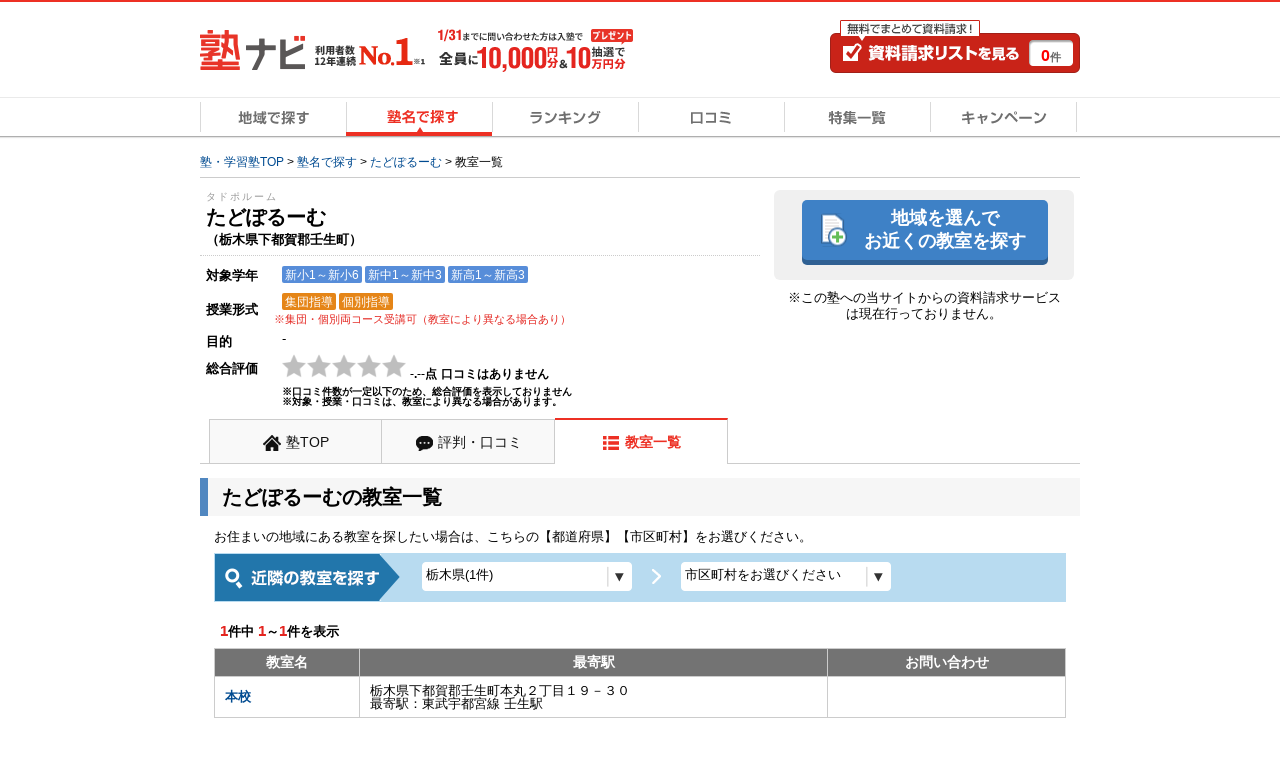

--- FILE ---
content_type: text/html; charset=UTF-8
request_url: https://www.jyukunavi.jp/brand/15992/list/?pref_cd=09
body_size: 10950
content:
<!DOCTYPE html PUBLIC "-//W3C//DTD XHTML 1.0 Transitional//EN" "https://www.w3.org/TR/xhtml1/DTD/xhtml1-transitional.dtd">
<html xmlns="http://www.w3.org/1999/xhtml" xml:lang="ja" lang="ja">
<head>
<link rel="canonical" href="https://www.jyukunavi.jp/brand/15992/list/" />
<meta http-equiv="Content-Type" content="text/html; charset=utf-8" />
<meta http-equiv="X-UA-Compatible" content="IE=edge">
<meta http-equiv="Content-Style-Type" content="text/css" />
<meta http-equiv="Content-Script-Type" content="text/javascript" />
<meta name="description" content="【栃木県】たどぽるーむの教室一覧など公式サイトだけでは手に入らない情報が満載！" />
<meta name="keywords" content="たどぽるーむ、教室" />
<meta name="classification" content="塾,学習塾,予備校" />

<meta name="robots" content="noarchive">

<!-- Global site tag (gtag.js) - Google Analytics -->
<script async src="https://www.googletagmanager.com/gtag/js?id=G-E2PVNCXS4Y"></script>
<script>
  window.dataLayer = window.dataLayer || [];
  function gtag(){dataLayer.push(arguments);}
  gtag('js', new Date());

  gtag('config', 'G-E2PVNCXS4Y');    gtag('config', 'AW-1005820507');
</script>

<script type="text/javascript">
window.onerror = null;
window.onerror = function(message, url, lineNum) {
  var cache = [];
  var errorMessageJson = JSON.stringify({
    'url' : url,
    'line' : lineNum,
    'message' : message,
    'userAgent' : window.navigator.userAgent,
    'locationHref' : window.location.href
  }, function(key, value) {
    if (typeof value === 'object' && value !== null) {
      if (cache.indexOf(value) !== -1) {
        try {
          return JSON.parse(JSON.stringfy(value));
        } catch (error) {
          return;
        }
      }
      cache.push(value);
    }
    return value;
  });
  cache = null;

  // GA4の文字数制限を考慮し、100文字送信
  gtag('event', 'exception', {
    'errorLineUrl': (lineNum + ',' + url).substr(0, 100),
    'errorMassage1': message.substr(0,100), //エラーメッセージの1-100文字
    'errorMassage2': message.substr(100,100) //エラーメッセージの101-200文字
  });
};
</script>

<script type="text/javascript" src="/js2/app/common/jquery.ga4_page_speed_measurement.min.js?1767836703" charset="UTF-8" async="async"  custom-element="0"></script>	<script type="text/javascript">
		var yObj = {};
									yObj['special_course'] = '';
							window.yjDataLayerJyukunavi = yObj;
	</script>
<!-- Google Tag Manager -->

<script>(function(w,d,s,l,i){w[l]=w[l]||[];w[l].push({'gtm.start':
new Date().getTime(),event:'gtm.js'});var f=d.getElementsByTagName(s)[0],
j=d.createElement(s),dl=l!='dataLayer'?'&l='+l:'';j.async=true;j.src=
'https://www.googletagmanager.com/gtm.js?id='+i+dl;f.parentNode.insertBefore(j,f);
})(window,document,'script','dataLayer','GTM-5Z8TTHHW');</script>

<!-- End Google Tag Manager --><!-- Start VWO Async Smartcode -->

<link rel="preconnect" href="https://dev.visualwebsiteoptimizer.com" />
<script type='text/javascript' id='vwoCode'>
window._vwo_code || (function() {
var account_id=500006,
version=2.1,
settings_tolerance=2000,
hide_element='body',
hide_element_style = 'opacity:0 !important;filter:alpha(opacity=0) !important;background:none !important;transition:none !important;',
/* DO NOT EDIT BELOW THIS LINE */
f=false,w=window,d=document,v=d.querySelector('#vwoCode'),cK='_vwo_'+account_id+'_settings',cc={};try{var c=JSON.parse(localStorage.getItem('_vwo_'+account_id+'_config'));cc=c&&typeof c==='object'?c:{}}catch(e){}var stT=cc.stT==='session'?w.sessionStorage:w.localStorage;code={nonce:v&&v.nonce,use_existing_jquery:function(){return typeof use_existing_jquery!=='undefined'?use_existing_jquery:undefined},library_tolerance:function(){return typeof library_tolerance!=='undefined'?library_tolerance:undefined},settings_tolerance:function(){return cc.sT||settings_tolerance},hide_element_style:function(){return'{'+(cc.hES||hide_element_style)+'}'},hide_element:function(){if(performance.getEntriesByName('first-contentful-paint')[0]){return''}return typeof cc.hE==='string'?cc.hE:hide_element},getVersion:function(){return version},finish:function(e){if(!f){f=true;var t=d.getElementById('_vis_opt_path_hides');if(t)t.parentNode.removeChild(t);if(e)(new Image).src='https://dev.visualwebsiteoptimizer.com/ee.gif?a='+account_id+e}},finished:function(){return f},addScript:function(e){var t=d.createElement('script');t.type='text/javascript';if(e.src){t.src=e.src}else{t.text=e.text}v&&t.setAttribute('nonce',v.nonce);d.getElementsByTagName('head')[0].appendChild(t)},load:function(e,t){var n=this.getSettings(),i=d.createElement('script'),r=this;t=t||{};if(n){i.textContent=n;d.getElementsByTagName('head')[0].appendChild(i);if(!w.VWO||VWO.caE){stT.removeItem(cK);r.load(e)}}else{var o=new XMLHttpRequest;o.open('GET',e,true);o.withCredentials=!t.dSC;o.responseType=t.responseType||'text';o.onload=function(){if(t.onloadCb){return t.onloadCb(o,e)}if(o.status===200||o.status===304){_vwo_code.addScript({text:o.responseText})}else{_vwo_code.finish('&e=loading_failure:'+e)}};o.onerror=function(){if(t.onerrorCb){return t.onerrorCb(e)}_vwo_code.finish('&e=loading_failure:'+e)};o.send()}},getSettings:function(){try{var e=stT.getItem(cK);if(!e){return}e=JSON.parse(e);if(Date.now()>e.e){stT.removeItem(cK);return}return e.s}catch(e){return}},init:function(){if(d.URL.indexOf('__vwo_disable__')>-1)return;var e=this.settings_tolerance();w._vwo_settings_timer=setTimeout(function(){_vwo_code.finish();stT.removeItem(cK)},e);var t;if(this.hide_element()!=='body'){t=d.createElement('style');var n=this.hide_element(),i=n?n+this.hide_element_style():'',r=d.getElementsByTagName('head')[0];t.setAttribute('id','_vis_opt_path_hides');v&&t.setAttribute('nonce',v.nonce);t.setAttribute('type','text/css');if(t.styleSheet)t.styleSheet.cssText=i;else t.appendChild(d.createTextNode(i));r.appendChild(t)}else{t=d.getElementsByTagName('head')[0];var i=d.createElement('div');i.style.cssText='z-index: 2147483647 !important;position: fixed !important;left: 0 !important;top: 0 !important;width: 100% !important;height: 100% !important;background: white !important;display: block !important;';i.setAttribute('id','_vis_opt_path_hides');i.classList.add('_vis_hide_layer');t.parentNode.insertBefore(i,t.nextSibling)}var o=window._vis_opt_url||d.URL,s='https://dev.visualwebsiteoptimizer.com/j.php?a='+account_id+'&u='+encodeURIComponent(o)+'&vn='+version;if(w.location.search.indexOf('_vwo_xhr')!==-1){this.addScript({src:s})}else{this.load(s+'&x=true')}}};w._vwo_code=code;code.init();})();
</script>

<!-- End VWO Async Smartcode -->
<title>【栃木県】たどぽるーむの教室一覧｜口コミ・料金をチェック【塾ナビ】</title>
<link rel="alternate" media="only screen and (max-width: 640px)" href="https://www.jyukunavi.jp/iphone/brand/15992/list/?pref_cd=09"/><link rel="shortcut icon" type="image/vnd.microsoft.icon" href="/favicon.ico" />
<link rel="icon" href="/favicon.ico" type="image/vnd.microsoft.icon" />

<link rel="stylesheet" type="text/css" href="/css2/common.css?1767836699"/>
<link rel="stylesheet" type="text/css" href="/css2/com_detail.css?1767836699"/><link rel="stylesheet" type="text/css" href="/css2/brand_detail.css?1767836699"/><link rel="stylesheet" type="text/css" href="/css2/lightbox.min.css?1767836699"/><style type="text/css">@charset "utf-8";

/* --------------------------------
	キャンペーンモーダル
-------------------------------- */

/* モーダル外側の黒い背景 */
.campaignModal-bg {
    display: none;
    position: fixed;
    z-index: 1800000000;
    height: 100%;
    width: 100%;
    left: 0;
    top: 0;
    background: #000;
    opacity: 0.8;
}
.campaignModal-inner {
	display: none;
    position: fixed;
    z-index: 1800000001;
	left: 50%;
	top: 50%;
	transform: translate(-50%,-50%);
}

/* モーダルコンテンツ */
.campaignModal-cont {
	position: relative;
	padding: 10px;
	border-radius: 8px;
	background-color: #fff;
}
.campaignModal-cont-btClose {
	position: absolute;
	top: -12px;
	right: -12px;
	z-index: 1800000002;
}
.campaignModal-cont-inner {
	width: 768px;
	overflow: auto;
    height: 70vh;
}
/* KV */
.campaignModal-cont-kvTop {
	margin-bottom: 10px;
}
.campaignModal-cont-kvTop-img {
	margin-bottom: 5px;
}
.campaignModal-cont-kvTop-link {
	padding: 0 10px;
	color: #666;
	font-size: 10px;
}

/* 見出し */
.campaignModal-cont-flow-headline {
	padding: 0 0 5px 3px;
	margin-bottom: 15px;
	border-bottom: 2px solid #ddd;
	font-size: 16px;
	font-weight: bold;
}
 
/* キャンペーンご応募の流れ */
.campaignModal-cont-flow {
	margin: 0 10px 10px;
}
.campaignModal-cont-flow-inner {
	margin: 0 auto;
	width: 660px;
}
.campaignModal-cont-flow-title{
	font-size: 14px;
	font-weight: bold;
	margin-bottom: 10px;
}
.campaignModal-cont-flow-img {
	text-align: center;
	margin-bottom: 20px;
}
.campaignModal-cont-flow-notice-txt {
	margin-bottom: 5px;
	font-size: 13px;
	line-height: 1.4;
}
.campaignModal-cont-flow-notice-txt span {
	color: #f1231c;
	font-weight: bold;
}
.campaignModal-cont-flow-notice-subtxt {
	color: #666;
	font-size: 10px;
}

/* キャンペーン応募ボタン */
.campaignModal-cont-bt {
	text-align: center;
}
.campaignModal-cont-bt a:hover {
	opacity: 0.8;
}</style>
<script type="text/javascript" src="/js2/lib/jquery-1.10.2.min.js?1767836703" charset="UTF-8"   custom-element="0"></script>
<script type="text/javascript" src="/js2/lib/jquery.cookie.js?1767836703" charset="UTF-8"   custom-element="0"></script>
<script type="text/javascript" src="/js2/lib/jquery.bxslider.min.js?1767836703" charset="UTF-8"   custom-element="0"></script>
<script type="text/javascript" src="/js2/lib/native.rollover.js?1767836703" charset="UTF-8" async="async"  custom-element="0"></script>
<script type="text/javascript" src="/js2/app/common/jquery.smooth_scroll.min.js?1767836703" charset="UTF-8" async="async"  custom-element="0"></script>
<script type="text/javascript" src="/js2/lib/jquery.swfobject.1-1-1.min.js?1767836703" charset="UTF-8" async="async"  custom-element="0"></script>
<script type="text/javascript" src="/js2/app/common/jquery.modal_window.min.js?1767836703" charset="UTF-8" async="async"  custom-element="0"></script>
<script type="text/javascript" src="/js2/app/common/jquery.bxslider_setting.min.js?1767836703" charset="UTF-8"   custom-element="0"></script>
<script type="text/javascript" src="/js2/app/common/jquery.change_swf.min.js?1767836703" charset="UTF-8" async="async"  custom-element="0"></script>
<script type="text/javascript" src="/js2/app/common/jquery.event_tracking_manager.min.js?1767836703" charset="UTF-8"   custom-element="0"></script>
<script type="text/javascript" src="/js2/app/common/jquery.ecommerce.min.js?1767836703" charset="UTF-8" async="async"  custom-element="0"></script>
<script type="text/javascript" src="/js2/app/common/jquery.cart_manager.min.js?1767836703" charset="UTF-8" async="async"  custom-element="0"></script>
<script type="text/javascript" src="/js2/app/common/jquery.top_scroll_display.min.js?1767836703" charset="UTF-8" async="async"  custom-element="0"></script>
<script type="text/javascript" src="/js2/app/common/jquery.cookie_alert.min.js?1767836703" charset="UTF-8" async="async"  custom-element="0"></script>

<script type="text/javascript" src="/js2/app/brand/jquery.detail_scroll_header.min.js?1767836703" charset="UTF-8" async="async"  custom-element="0"></script><input type="hidden" class="wt_recommend-cv" name="cart_kousha" value=""/>
<input type="hidden" class="wt_recommend-cv" name="cart_tutor" value=""/>
<input type="hidden" class="wt_recommend-cv" name="history_kousha" value=""/>
<input type="hidden" class="wt_recommend-cv" name="cv_kousha" value=""/>
<input type="hidden" class="wt_recommend-cv" name="inquiry_grade" value=""/>
<input type="hidden" class="wt_recommend-cv" name="inquiry_s_place_cd" value=""/>
<input type="hidden" class="wt_recommend-cv" name="search_grade" value=""/>
<input type="hidden" class="wt_recommend-cv" name="search_grade_categoty" value=""/>
<input type="hidden" class="wt_recommend-cv" name="search_station" value=""/>
<input type="hidden" class="wt_recommend-cv" name="search_postal" value=""/>
<input type="hidden" class="wt_recommend-cv" name="latest_cart_or_history_kousha" value=""/>
<input type="hidden" class="wt_recommend-cv" name="match_reco_jyuken" value=""/>
<input type="hidden" class="wt_recommend-sc" name="search_grade_sort" value="kousha__request_num"/>

<!-- Criteo Loader File -->
<script type="text/javascript" src="//dynamic.criteo.com/js/ld/ld.js?a=9410" async="true"></script>
<!-- END Criteo Loader File --><!-- Event snippet for dynamic remarketing page -->
<script type="text/javascript">
var id='1005820507';
var pid=[];
var plocid=['15992'];
var totalValue='';
var specialCourse='';
if ('0' == true){
  specialCourse='kodomo_eigo'
}


  gtag('event', 'page_view', {'send_to': 'AW-'+id,
    'edu_pid': pid,
    'edu_plocid': plocid,
    'edu_pagetype': 'brand',
    'edu_totalvalue': totalValue,
    'special_course': specialCourse
  });

</script>

<script type="text/javascript" src="/js2/lib/jquery.syg_imageradio.1.1.js?1767836703" charset="UTF-8"   custom-element="0"></script><script type="text/javascript" src="/js2/app/common/jquery.check_image.min.js?1767836703" charset="UTF-8"   custom-element="0"></script><script type="text/javascript" src="/js2/app/common/jquery.accordion.min.js?1767836703" charset="UTF-8"   custom-element="0"></script><script type="text/javascript" src="/js2/app/brand/jquery.common.js?1767836703" charset="UTF-8"   custom-element="0"></script><script type="text/javascript" src="/js2/app/brand/jquery.detail.min.js?1767836703" charset="UTF-8" async="async"  custom-element="0"></script><script type="text/javascript" src="/js2/app/campaign/jquery.campaign_modal.min.js?1767836703" charset="UTF-8"   custom-element="0"></script><script type="text/javascript" src="/js2/app/common/jquery.official_annotation.min.js?1767836703" charset="UTF-8"  defer="defer" custom-element="0"></script>
<!-- page_map -->

</head>
<body>
	<!-- Google Tag Manager (noscript) -->
<noscript><iframe src="https://www.googletagmanager.com/ns.html?id=GTM-5Z8TTHHW"
height="0" width="0" style="display:none;visibility:hidden"></iframe></noscript>
<!-- End Google Tag Manager (noscript) -->

	<!-- container -->
	<div class="container">

	 
 <!-- head-scr -->
	<div class="followedHeader js-scroll-header" style="display: none;">
		<div class="followedHeader-inner">
							<div class="navigationTab">
				<a class="js-event-tracking navigationTab-item navigationTab-item__top" track_cd="followed_header_menu_top" href="/brand/15992.html">塾TOP</a>
		
			
				<a class="js-event-tracking navigationTab-item navigationTab-item__review" track_cd="followed_header_menu_hyouban" href="/hyouban/blist/15992.html?pref_cd=p09">評判・口コミ</a>
		
				
							<a href="javascript:void(0)" class="navigationTab-item navigationTab-item__list current">教室一覧</a>
				</div>
					</div>
	</div>
<!-- /head-scr -->
 
 

	<div class="mod-headBasic" id="pagetop">
		<div class="mod-headBasic-top mod-headBasic-top__noH1">
			<div class="mod-headBasic-top-left">
				<a class="js-event-tracking mod-headBasic-top-left-logo" track_cd="header_logo" href="/">
					<div class="mod-headBasic-top-left-logo-img">
						<p><img src="/img2/common/logo/logo.png?1767836699" alt="塾ナビ" width="105" height="40"/></p>
					</div>
					<div class="mod-headBasic-top-left-logo-no1">
						<img src="/img2/common/head_no1_onlyusers.png?1767836699" alt="利用者数12年連続No.1" width="110" height="28"/>
					</div>
				</a>
				
					<script type="application/ld+json">
						{
							"@context": "http://schema.org/",
							"@type": "Organization",
							"url": "https://www.jyukunavi.jp",
							"logo": "https://www.jyukunavi.jp/img2/common/logo/logo.png"
						}
					</script>
				
				<div class="mod-headBasic-top-left-campaign">
					<a href="javascript:void(0);" class="js-campaign-modal-button js-event-tracking" track_cd="campaign_banner" track_label="headerbanner">
						<img src="/img2/campaign_update/header_bn_campaign_10000_0131.png?1767836699" alt="キャンペーン" width="207" height="56"/>
					</a>
				</div>
			</div>
			<div class="mod-headBasic-top-right mod-headBasic-top-right__noH1">
				<a class="mod-headBasic-top-right-cvBtn js-event-tracking" href="/cart/cart.php" track_cd="header_cart" rel="nofollow">
					<span class="mod-headBasic-top-right-cvBtn-count"><span class="js-cart-manager-count">0</span>件</span>
				</a>
			</div>
		</div>
		<div class="mod-head-gmenu">
			<ul>
				<li id="g-home"><a class="js-event-tracking" track_cd="globalmenu" track_label="top" href="/"><span>地域で探す</span></a></li>
				<li id="g-brand-on"><a class="js-event-tracking" track_cd="globalmenu" track_label="brand" href="/brand/"><span>塾名で探す</span></a></li>
				<li id="g-ranking"><a class="js-event-tracking" track_cd="globalmenu" track_label="ranking" href="/rank/"><span>ランキング</span></a></li>
				<li id="g-review"><a class="js-event-tracking" track_cd="globalmenu" track_label="review" href="/hyouban/"><span>口コミ</span></a></li>
				<li id="g-special"><a class="js-event-tracking" track_cd="globalmenu" track_label="special" href="/special/"><span>特集一覧</span></a></li>
				<li id="g-campaign"><a class="js-event-tracking" track_cd="globalmenu" track_label="campaign" href="/campaign/"><span>キャンペーン</span></a></li>
			</ul>
		</div>
		<div class="mod-head-txt">
															<!-- pankuzu -->
<div class="mod-pankuzu">
			
			
			
			
		<ul><li class="first"><a href="https://www.jyukunavi.jp/" title="塾・学習塾TOP"><span>塾・学習塾TOP</span></a>&nbsp;>&nbsp;</li><li><a href="/brand/" title="塾名で探す"><span>塾名で探す</span></a>&nbsp;>&nbsp;</li><li><a href="/brand/15992.html" title="たどぽるーむ"><span>たどぽるーむ</span></a>&nbsp;>&nbsp;</li><li class="last"><span>教室一覧</span></li></ul>
	<script type="application/ld+json">{"@context":"http://schema.org","@type":"BreadcrumbList","itemListElement":[{"@type":"ListItem","position":1,"item":{"@id":"https://www.jyukunavi.jp/","name":"塾・学習塾TOP"}},{"@type":"ListItem","position":2,"item":{"@id":"/brand/","name":"塾名で探す"}},{"@type":"ListItem","position":3,"item":{"@id":"/brand/15992.html","name":"たどぽるーむ"}},{"@type":"ListItem","position":4,"item":{"@id":"/brand/15992/list/","name":"教室一覧"}}]}</script>
</div>
<!-- pankuzu -->

									</div>
	</div>

 <!-- alart-box-cookie -->
<div class="js-cookie-alert-header"> </div>
<!-- /alart-box-cookie -->
 
	
		<!-- contents -->
		<div class="contents col-1">
		












	

<!-- main -->
<div class="main">
	<div class="main-inner-middle" id="sp-anchor-link" name="sp-anchor-link">
		<div class="main-bd-info">
			<div>
					
	
<div class="main-inner-l">
	<!-- ランキングアイコン -->
		<!--/ランキングアイコン -->

	<!-- ブランド、教室名 -->
	<div class="bd-title-groupe">
				<div class="bd-title-groupe-name ">
			<span class="ruby">タドポルーム　</span>

										<p class="bd-title-groupe-name-text">
					    たどぽるーむ　

				</p>
			
										<p class="bd-title-groupe-name-area">（栃木県下都賀郡壬生町）</p>
					</div>
			</div>
	<!-- /ブランド、教室名 -->

	<div class="bd-informations">
		<div class="bd-informations-in">
			<dl class="bd-informations-grade">
				<dt class="bd-information-tit"><span>対象学年</span></dt>
				<dd class="li-spec">
					<ul class="mod-spec">
																					<li class="mod-spec-icon mod-spec-icon__grade">新小1～新小6</li>
															<li class="mod-spec-icon mod-spec-icon__grade">新中1～新中3</li>
															<li class="mod-spec-icon mod-spec-icon__grade">新高1～新高3</li>
																		</ul>
									</dd>
			</dl>
						<dl class="bd-informations-spec">
				<dt class="bd-information-tit"><span>授業形式</span></dt>
				<dd class="li-spec">
					<ul class="mod-spec">
																					<li class="mod-spec-icon mod-spec-icon__classType">集団指導</li>
															<li class="mod-spec-icon mod-spec-icon__classType">個別指導</li>
																		</ul>
				</dd>
									<dd class="mod-specInfo-list-hybridNotice">※集団・個別両コース受講可（教室により異なる場合あり）</dd>							</dl>
					</div>
		<dl>
			<dt class="bd-information-tit"><span>目的</span></dt>
			<dd class="li-spec">
				<ul class="mod-spec">
											-
									</ul>
			</dd>
		</dl>
										
						<dl>
			<dt class="bd-information-tit"><span>総合評価</span></dt>
			<dd class="bd-information-txt">
				<div class="mod-star mod-star__24"><span class="mod-star-img mod-star-img__off" title="0"></span><span class="mod-star-img mod-star-img__off" title="0"></span><span class="mod-star-img mod-star-img__off" title="0"></span><span class="mod-star-img mod-star-img__off" title="0"></span><span class="mod-star-img mod-star-img__off" title="0"></span></div>
								<span class="bd-information-detailscore review-list-open js-review-detail-toggle js-event-tracking" >
				-.--点</span>
												<span class="bd-information-detailscore review-list-close js-review-detail-toggle" style="display:none;">
				-.--点</span>
													<span class="bd-information-reviews">口コミはありません</span>
							</dd>
		</dl>
	</div>
			<p class="bd-info-attention-text">※口コミ件数が一定以下のため、総合評価を表示しておりません</p>
				<p class="bd-info-attention-text">※対象・授業・口コミは、教室により異なる場合があります。</p>
	
		</div>
				<div class="main-inner-r">
					<!-- CVボタン -->
					<div class="main-inner-cv main-inner-cv__brand">
													<div class="cvBtnBox">
								<a class="js-event-tracking cvBtnBlue" track_cd="cvbutton_click" track_label="koushalist_001" href="/brand/15992/list/?pref_cd=09#main-inner-top-name">地域を選んで<br>お近くの教室を探す</a>
							</div>
																							</div>
											<p class="main-inner-r-annotation">
							※この塾への当サイトからの資料請求サービスは現在行っておりません。
						</p>
										<!-- /CVボタン -->
				</div>
			</div>
		</div>

								<div class="bd-tab-waku">

			<div class="navigationTab">
				<a class="js-event-tracking navigationTab-item navigationTab-item__top" track_cd="menu_top" href="/brand/15992.html">塾TOP</a>
		
			
				<a class="js-event-tracking navigationTab-item navigationTab-item__review" track_cd="menu_hyouban" href="/hyouban/blist/15992.html?pref_cd=p09">評判・口コミ</a>
		
				
							<a href="javascript:void(0)" class="navigationTab-item navigationTab-item__list current">教室一覧</a>
				</div>

			<!-- 教室一覧 -->
			<div class="bd-tab-cont">
				<a name="go-b-cont003" id="go-b-cont003"></a>
				<div class="modal-searchsch-cont" id="main-inner-top-name">
					<h1 class="heading">たどぽるーむの教室一覧</h1>
					<div class="modal-searchsch-cont-inner">
						<p class="modal-searchsch-tx-ssort">お住まいの地域にある教室を探したい場合は、こちらの【都道府県】【市区町村】をお選びください。</p>
						<div class="search-box-sort brand-sort">
							<div class="search-box-sort-inner">
								<form action="/brand/15992/list/?pref_cd=09" method="get" class="js-brand-school-search-form">
									<div class="search-table-sort">
										<table>
											<tr>
												<th class="col-sort-001"><img src="/img2/brand/detail/sch-select-txt.gif?1767836699" alt="近隣の教室を探す"/></th>
												<td class="col-sort-002">
													<div class="sort-unit-select-002">
														<p class="sort-list-select-002">
															<span>
																<select class="" name="pref">
																	<option label="都道府県をお選びください" selected="" value="">都道府県をお選びください。</option>
																	<option value="09" selected="selected">栃木県(1件)</option>

																</select>
															</span>
														</p>
														<p class="sort-list-select-002"><img src="/img2/brand/detail/sch-select-arrow.png?1767836699" alt="" class="sort-list-select-arrow"/></p>
														<p class="sort-list-select-002">
															<span>
																<select class="" name="city">
																	<option selected="" label="市区町村をお選びください" value="">市区町村をお選びください。</option>
																																			<option value="09361">下都賀郡壬生町(1件)</option>

																																	</select>
															</span>
														</p>
													</div>
												</td>
											</tr>
										</table>
									</div>
									<input type="hidden" id="juku_id" value="15992" />
								</form>
							</div>
						</div>
						<!-- ページネーション -->
						<div class="search-box-nav">
							<p class="num-result-tx"><span>1</span>件中&nbsp;<span>1</span>～<span>1</span>件を表示</p>
						</div>
						<!-- /ページネーション -->
						<!-- 教室一覧 -->
						<div class="modal-searchsch-list-table">
<table>
	<colgroup>
				<col width="17%">
		<col width="55%">
		<col width="28%">
			</colgroup>
	<tr>
		<th>教室名</th>
		<th>最寄駅</th>
		<th>お問い合わせ</th>
	</tr>
	<!-- 教室 -->
		<tr>
		<td class="col-sch-name"><p class="sch-name-tx"><a href="/detail/95113.html" target="_parent" >本校</a></p></td>
		<td class="col-sch-line"><p class="sch-line-tx">栃木県下都賀郡壬生町本丸２丁目１９－３０ <br /><span>最寄駅：</span>東武宇都宮線 壬生駅 </p></td>
		<td class="col-sch-cv">
								</td>
	</tr>
	<!-- /教室 -->
	</table>
</div>
						<!-- /教室一覧 -->
						<!-- ページネーション -->
						<div class="search-box-nav">
							<p class="num-result-tx"><span>1</span>件中&nbsp;<span>1</span>～<span>1</span>件を表示</p>
							<ul class="list-pager">
																<li class="disable">前へ</li>
								
								<li class="disable">次へ</li>
							</ul>
						</div>
						<!-- /ページネーション -->
						<!-- 補足文 -->
						<ul class="modal-searchsch-list-sup">
							<li class="modal-searchsch-tx-sup">※資料請求または電話問い合わせの際は、教室名・電話番号などをご確認の上ご利用ください。</li>
							<li class="modal-searchsch-tx-sup">※一部の電話（IP電話等）から接続できない場合は、携帯電話からおかけ直しください。</li>
						</ul>
						<!-- /補足文 -->
					</div>
				</div>
								<div class="review-link">
					<p class="hyoubanPolicy-link"><a href="/hyouban/policy/">塾ナビの口コミについて</a></p>
					<p class="hyoubanPolicy-link"><a href="/review/?juku_id=15992"><span>口コミを投稿する</span></a></p>
				</div>
			</div>
			<!-- /教室一覧 -->
		</div>

					<div class="noInqCaution"><span>※この塾への当サイトからの資料請求サービスは現在行っておりません。</span></div>
			<div class="detail-info-navicomment">
				<div class="detail-info-navicomment-inner">
					<div class="bdetail-userInfo">
						<dl>
							<dt>ユーザーのみなさまへ</dt>
							<dd>
								このページは塾が管理しているページではございません。情報の誤りを発見された場合、下記のボタンからご連絡ください。<br>※調査を行った時点の内容に基づき塾ナビ運営者が作成しています。そのため、現在の情報と異なる可能性があります。
								<div class="linkButton" style="margin:15px 0 ;"><a href="/support/freepublish/input/">掲載情報の修正と削除について</a></div>
							</dd>
						</dl>
					</div>
				</div>
			</div>
			<!-- 無料塾用バナー -->
			<div class="bnr-ranking-bottom">
				<a href="/rank/" class="js-event-tracking" track_cd="ranking_banner_under" track_label="allgrade_sougou" target="_self"><span class="bnr-rankingYear">2026年版</span><img src="/img2/common/bn/rank_bn_b_001.gif?1767836699" alt="2026年版 塾・学習塾ランキング"/></a>
			</div>
			<!-- /無料塾用バナー -->
			</div>
</div>
<!--/#main-->

 


<div class="js-campaign-modal-window campaignModal">
	<div class="js-campaign-modal-window-box campaignModal-bg"></div>
	<div class="js-campaign-modal-window-box-inner campaignModal-inner">
		<div class="campaignModal-cont">
			<div class="campaignModal-cont-btClose">
				<a href="javascript:void(0);" class="js-campaign-modal-window-close"><img src="/img2/common/modal/modal_bt_close.png?1767836699" width="30" height="30" alt=""/></a>
			</div>
			<div class="campaignModal-cont-inner">
				<div class="campaignModal-cont-kvTop">
					<p class="campaignModal-cont-kvTop-img"><img src="/img2/campaign_update/kv_img_campaign_modal_all_10000_0131_amb.png?1767836699" alt="Amazonギフト券プレゼントキャンペーン" width="750" height="369"/></p>
					<div class="campaignModal-cont-kvTop-link">
						※一定の条件を満たす必要がございます。詳細はキャンペーンページ「<a href="/campaign/#notes" class="js-event-tracking" track_cd="campaign_modal" track_label="textlink" target="_blank">注意事項</a>」をお読みください。
					</div>
				</div>
				<div class="campaignModal-cont-flow">
					<h4 class="campaignModal-cont-flow-headline">キャンペーンご応募の流れ</h4>
					<div class="campaignModal-cont-flow-inner">
						<p class="campaignModal-cont-flow-title">■通常の塾の場合（通信教育以外）</p>
						<p class="campaignModal-cont-flow-img">
							<img src="/img2/promotion/modal_campaign_flow.png?1767836699" alt="①塾ナビから資料請求or電話お問い合わせor体験授業申し込み②入塾する③塾ナビからご応募！！" width="660" height="93"/>
						</p>
						<p class="campaignModal-cont-flow-title">■通信教育ブランドの場合</p>
						<p class="campaignModal-cont-flow-img">
							<img src="/img2/promotion/modal_campaign_flow_tsushin.png?1767836699" alt="①塾ナビから資料請求or電話お問い合わせor体験授業申し込み②各通信教育ブランドの公式HPにて入塾する③塾ナビからご応募！！" width="660" height="93"/>
						</p>
						<div class="campaignModal-cont-flow-notice">
							<p class="campaignModal-cont-flow-notice-txt"><span>初回の資料請求、電話問い合わせ、または体験授業などの※各種申し込みを行った日から3ヶ月以内</span>にご応募ください。ギフト券の送付は、<span>ご応募内容の審査完了から90日程度</span>かかる場合がございますのでご容赦願います。</p>
							<p class="campaignModal-cont-flow-notice-subtxt">※各種申し込み：塾ナビ内から行った、体験授業、オンライン体験授業、入塾説明会、教室見学</p>
						</div>
					</div>
				</div>
				<div class="campaignModal-cont-bt">
					<a href="/campaign/" class="js-event-tracking" track_cd="campaign_modal" track_label="button" target="_blank"><img src="/img2/promotion/modal_bt_prom.gif?1767836699" alt="キャンペーンの応募はこちら" width="387" height="50"/></a>
				</div>
			</div>
		</div>
	</div>
</div>
		</div>
		<!-- /contents -->
		 <!-- mod-foot -->
<div class="mod-foot">
        
    
    
    <div class="foot-rec" id="new-footer-recommend"></div>
<!-- /foot-rec -->

<script>
$(function(){
	let obj = {};
	// カスタム変数
	$('.wt_recommend-cv').each(function(){
		obj[$(this).attr('name')] = $(this).val();
	});
	// カスタムソート変数
	$('.wt_recommend-sc').each(function(){
		obj[$(this).attr('name')] = $(this).val();
	});

	// サーバーサイドからレコメンドを取得
	$.ajax({
		type: "POST",
		url: "/recommend/get_footer_list/",
		datatype: 'json',
		data: {
			is_json: 1,
			json_data:JSON.stringify(obj)
		}
	}).done(function(res) {
		if (res.list_num > 0) $("#new-footer-recommend").html(res.response).change();
	});
});
</script>

    <!-- foot-his -->
<!-- /foot-his -->
    <div class="mod-foot-link">
	<!-- foot-other -->
<ul class="mod-fother-linkList">
	<li><a href="https://www.jyukunavi.jp/match/" rel="nofollow" track_cd="d_pittari_banner_click" class="js-event-tracking"><img src="/img2/common/foot_bn_match.png?1767836699" alt="ぴったり塾診断！" width="280" height="70"/></a></li>
	<li><a href="https://www.jyukunavi.jp/rank/" rel="nofollow"><img src="/img2/common/foot_bn_rank.png?1767836699" alt="塾、学習塾ランキング"/></a></li>
	<li><a href="https://www.jyukunavi.jp" rel="nofollow"><img src="/img2/common/foot_bn_area.png?1767836699" alt="お住まいの地域から塾を探す"/></a></li>
</ul>
<!-- /foot-other -->

	<ul class="mod-foot-link-inner">
		<li class="mod-foot-link-cont">
			<dl class="mod-foot-link-box mod-foot-link-rank">
				<dt class="mod-foot-link-ttl">塾・学習塾ランキング</dt>
				<dd class="mod-foot-link-list"><a href="https://www.jyukunavi.jp/rank/">人気の塾・学習塾ランキング</a></dd>
				<dd class="mod-foot-link-list"><a href="https://www.jyukunavi.jp/ranking/shudan/">集団塾ランキング</a></dd>
				<dd class="mod-foot-link-list"><a href="https://www.jyukunavi.jp/kobeturank/">個別指導塾ランキング</a></dd>
				<dd class="mod-foot-link-list"><a href="https://www.jyukunavi.jp/ranking/kuchikomi/">学習塾口コミランキング</a></dd>
				<dd class="mod-foot-link-list"><a href="https://www.jyukunavi.jp/ranking/yobikou/">予備校ランキング</a></dd>
				<dd class="mod-foot-link-list"><a href="https://www.jyukunavi.jp/ranking/chugaku/">中学受験 対応塾ランキング</a></dd>
				<dd class="mod-foot-link-list"><a href="https://www.jyukunavi.jp/ranking/shogaku/">小学生に人気の塾ランキング</a></dd>
				<dd class="mod-foot-link-list"><a href="https://www.jyukunavi.jp/rank/?type=chugaku">中学生に人気の塾ランキング</a></dd>
				<dd class="mod-foot-link-list"><a href="https://www.jyukunavi.jp/rank/?type=koukou">高校生に人気の塾ランキング</a></dd>
				<dd class="mod-foot-link-list"><a href="https://www.jyukunavi.jp/ranking/katekyo/">家庭教師ランキング</a></dd>
				<dd class="mod-foot-link-list"><a href="https://www.jyukunavi.jp/ranking/ikkan/">公立中高一貫校対応の塾ランキング</a></dd>
				<dd class="mod-foot-link-list"><a href="https://www.jyukunavi.jp/rank/city_index/">市区町村ランキング</a></dd>
                <dd class="mod-foot-link-list"><a href="https://www.jyukunavi.jp/ranking/kodomoeigo/">子供英語ランキング</a></dd>
				<dd class="mod-foot-link-list"><a href="https://www.jyukunavi.jp/ranking/tsushin/">通信教育・オンライン学習ランキング</a></dd>
			</dl>
		</li>
		<li class="mod-foot-link-cont">
			<dl class="mod-foot-link-box">
				<dt class="mod-foot-link-ttl">おすすめ特集</dt>
                <dd class="mod-foot-link-list"><a href="https://www.jyukunavi.jp/ranking/programming/">プログラミング・ロボット教室特集</a></dd>
                <dd class="mod-foot-link-list"><a href="https://www.jyukunavi.jp/ranking/science/">理科実験教室特集</a></dd>
			</dl>
		</li>	
		<li class="mod-foot-link-cont">
			<dl class="mod-foot-link-box">
				<dt class="mod-foot-link-ttl">季節講習</dt>
				<dd class="mod-foot-link-list"><a href="https://www.jyukunavi.jp/special/spring/">春期講習情報</a></dd>
				<dd class="mod-foot-link-list"><a href="https://www.jyukunavi.jp/special/summer/">夏期講習情報</a></dd>
				<dd class="mod-foot-link-list"><a href="https://www.jyukunavi.jp/special/winter/">冬期講習情報</a></dd>
			</dl>
		</li>
		<li class="mod-foot-link-cont">
			<dl class="mod-foot-link-box">
				<dt class="mod-foot-link-ttl">サポート</dt>
				<dd class="mod-foot-link-list"><a href="https://www.jyukunavi.jp/support/" rel="nofollow">サポート窓口</a></dd>
				<dd class="mod-foot-link-list"><a href="https://www.jyukunavi.jp/support/publish/input/" rel="nofollow">塾ナビ掲載希望の方へ</a></dd>
				<dd class="mod-foot-link-list"><a href="https://www.jyukunavi.jp/sitemap/">サイトマップ</a></dd>
				<dd class="mod-foot-link-list"><a href="https://www.itokuro.jp/termsofservice/" target="_blank">利用規約</a></dd>
			</dl>
		</li>
	</ul>
</div>

    <!-- mod-foot-companyInfo -->
<div class="mod-foot-companyInfo">
	<div class="mod-foot-companyInfo-annotation">
		<p class="mod-foot-companyInfo-annotation-text">
			※1 塾・予備校検索サイトの利用に関する市場実態把握調査 実査委託先：楽天リサーチ（2014年度～2018年度） インテージ（2019年度～2022年度） セレス（2023年度～2024年度）日本ナンバーワン調査総研（2025年度）
		</p>
	</div>
	<div class="mod-foot-companyInfo-inner">
		<div class="mod-foot-companyInfo-info">
			<p class="mod-foot-companyInfo-info-theme"><img src="/img2/common/txt-theme.png?1767836699" alt="すべての人に、人生を豊かにする教育を"/></p>
        	<div class="mod-foot-companyInfo-info-logo">
				<p class="mod-foot-companyInfo-info-img">
					<a href="https://www.itokuro.jp/" rel="nofollow" target="_blank"><img src="/img2/common/logo_itokuro.png?1767836699" alt="株式会社イトクロ"/></a>
				</p>
				<p class="mod-foot-companyInfo-info-link">
					<a href="https://www.jyukunavi.jp/corporate/">会社概要</a>｜<a href="https://www.itokuro.jp/documents/pp.html" rel="nofollow">個人情報保護方針</a>｜<a href="https://recruit.itokuro.jp/" target="_blank">採用情報</a>
				</p>
			</div>
        	<div class="mod-foot-companyInfo-info-copy"><address>Copyright ©塾ナビ All Rights Reserved.</address></div>
        </div>
		<dl class="mod-foot-companyInfo-item mod-foot-companyInfo-item__border">
			<dt>
				<img src="/img2/common/logo-jpx.png?1767836699" alt="東証上場" width="60" height="66"/>
			</dt>
			<dd>「塾ナビ」は、株式会社イトクロ（東証上場）が運営しています。<br>証券コード：6049</dd>
		</dl>
		<dl class="mod-foot-companyInfo-item">
			<dt>
				<a href="https://privacymark.jp/" rel="nofollow" target="_blank"><img src="/img2/common/10822731_01_75.gif?1767836699" alt="プライバシーポリシー" width="75" height="75"/></a>
			</dt>
			<dd>このサイトは、個人情報の取り扱いが適切であると第三者機関に認定されています。</dd>
		</dl>
		
    </div>
</div>
<!-- /mod-foot-companyInfo -->
    <!-- foot-bt-pagetop -->
<div class="foot-bt-pagetop js-top-scroll-display">
	<a href="#pagetop" style="display: block; right: 40px;">
		<img src="/img2/common/foot_bt_pagetop.gif?1767836699" alt="ページ上へ戻る" class="imgover"/>
	</a>
</div>
<!-- foot-bt-pagetop -->
</div>
<!-- /mod-foot -->
	</div>
	<!-- /container -->
	
	
	
</body>

</html>


--- FILE ---
content_type: application/javascript; charset=UTF-8
request_url: https://dev.visualwebsiteoptimizer.com/dcdn/settings.js?a=500006&settings_type=4&ts=1768380040&dt=spider&cc=US
body_size: 2655
content:
try{(function() {
        var ctId=+new Date(),dtc=VWO._.dtc=VWO._.dtc || {ctId:ctId,js:{},tag:[]};
        dtc.js[ctId]=function(){var cb=function(){setTimeout(function(){for(var i=0; i<VWO._.dtc.tag.length;i++){VWO._.coreLib.lS(VWO._.dtc.tag[i])}}, 1000 )};if(document.readyState=='interactive' || document.readyState=='complete')cb();else document.addEventListener('DOMContentLoaded', cb)};
        dtc.sC=function(){ return _vwo_s().f_e(_vwo_s().dt(),'mobile') };;}
        )();;VWO._.dtc.tC= function(){ return _vwo_t.cm('eO','js',VWO._.dtc.ctId); };window.VWO = window.VWO || [];  window.VWO.data = window.VWO.data || {}; window.VWO.sTs = 1768380040;(function(){var VWOOmniTemp={};window.VWOOmni=window.VWOOmni||{};for(var key in VWOOmniTemp)Object.prototype.hasOwnProperty.call(VWOOmniTemp,key)&&(window.VWOOmni[key]=VWOOmniTemp[key]);window._vwoIntegrationsLoaded=1;pushBasedCommonWrapper({integrationName:"GA4",getExperimentList:function(){return [1137,1136,1135,1132,1131,1130,1129]},accountSettings:function(){var accountIntegrationSettings={};if(accountIntegrationSettings["debugType"]=="ga4"&&accountIntegrationSettings["debug"]){accountIntegrationSettings["debug"]=1}else{accountIntegrationSettings["debug"]=0}return accountIntegrationSettings},pushData:function(expId,variationId){var accountIntegrationSettings={};var ga4Setup=accountIntegrationSettings["setupVia"]||"gtag";if(typeof window.gtag!=="undefined"&&ga4Setup=="gtag"){window.gtag("event","VWO",{vwo_campaign_name:window._vwo_exp[expId].name+":"+expId,vwo_variation_name:window._vwo_exp[expId].comb_n[variationId]+":"+variationId});window.gtag("event","experience_impression",{exp_variant_string:"VWO-"+expId+"-"+variationId});return true}return false}})();pushBasedCommonWrapper({integrationName:"GA4-GTM",getExperimentList:function(){return [1137,1136,1135,1132,1131,1130,1129]},accountSettings:function(){var accountIntegrationSettings={};if(accountIntegrationSettings["debugType"]=="gtm"&&accountIntegrationSettings["debug"]){accountIntegrationSettings["debug"]=1}else{accountIntegrationSettings["debug"]=0}return accountIntegrationSettings},pushData:function(expId,variationId){var accountIntegrationSettings={};var ga4Setup=accountIntegrationSettings["setupVia"]||"gtm";var dataVariable=accountIntegrationSettings["dataVariable"]||"dataLayer";if(typeof window[dataVariable]!=="undefined"&&ga4Setup=="gtm"){window[dataVariable].push({event:"vwo-data-push-ga4",vwo_exp_variant_string:"VWO-"+expId+"-"+variationId});return true}return false}})();
        ;})();(function(){window.VWO=window.VWO||[];var pollInterval=100;var _vis_data={};var intervalObj={};var analyticsTimerObj={};var experimentListObj={};window.VWO.push(["onVariationApplied",function(data){if(!data){return}var expId=data[1],variationId=data[2];if(expId&&variationId&&["VISUAL_AB","VISUAL","SPLIT_URL"].indexOf(window._vwo_exp[expId].type)>-1){}}])})();window.VWO.push(['updateSettings',{"1130":[{"multiple_domains":0,"ibe":0,"manual":false,"pc_traffic":100,"combs":{"2":0.333333,"3":0.333333,"1":0.333333},"pgre":true,"clickmap":0,"version":4,"muts":{"post":{"enabled":true,"refresh":true}},"varSegAllowed":false,"isSpaRevertFeatureEnabled":false,"comb_n":{"2":"バリエーション1","3":"バリエーション2","1":"コントロール"},"exclude_url":"","isEventMigrated":true,"ep":1767773700000,"globalCode":{},"ps":true,"status":"RUNNING","name":"#829408【本番_1\/8】冊子施策④_エリアLP・個別指導LP_FVの1万円訴求_冊子の訴求を追加（SP）（ABテスト開始）","ss":null,"segment_code":"true","goals":{"1":{"type":"REVENUE_TRACKING","excludeUrl":"","urlRegex":"^https\\:\\\/\\\/jyukunavi\\.jp\\\/iphone\\\/inquiry\\\/thanks.*$"}},"type":"VISUAL_AB","sections":{"1":{"variations":{"2":"[{\"js\":\"<style>.optimize-829408 {\\n    display: none !important;\\n}\\n.optimize-829408-1 {\\n    display: block !important;\\n}<\\\/style>\",\"xpath\":\"HEAD\"}]","3":"[{\"js\":\"<style>.optimize-829408 {\\n    display: none !important;\\n}\\n.optimize-829408-2 {\\n    display: block !important;\\n}<\\\/style>\",\"xpath\":\"HEAD\"}]","1":"[]"},"path":"","segment":{"2":1,"3":1,"1":1},"segmentObj":{}}},"urlRegex":"^https\\:\\\/\\\/jyukunavi\\.jp\\\/iphone\\\/lp4.*$"}],"1137":[{"multiple_domains":0,"ibe":0,"manual":false,"pc_traffic":100,"combs":{"2":0.333333,"3":0.333333,"1":0.333333},"pgre":true,"clickmap":0,"version":4,"muts":{"post":{"enabled":true,"refresh":true}},"varSegAllowed":false,"isSpaRevertFeatureEnabled":false,"comb_n":{"2":"バリエーション1","3":"バリエーション2","1":"Control"},"exclude_url":"^.*confirm.*$|^.*trial\\\/thanks.*$|^.*inquiry\\\/thanks.*$","isEventMigrated":true,"ep":1768291210000,"globalCode":{},"ps":true,"status":"RUNNING","name":"#831696【STG_1\/15】冊子施策⑫_カート・入力画面_キャンペーンバナーのデザイン変更_冊子の訴求を追加（SP・PC）（ABテスト開始） (Cloned)","ss":null,"segment_code":"true","goals":{"1":{"type":"REVENUE_TRACKING","excludeUrl":"","urlRegex":"^https\\:\\\/\\\/staging\\.jyukunavi\\.jp\\\/inquiry\\\/thanks.*$|^https\\:\\\/\\\/staging\\.jyukunavi\\.jp\\\/trial\\\/thanks.*$"}},"type":"VISUAL_AB","sections":{"1":{"variations":{"2":"[{\"js\":\"<style>.optimize-831696,\\r\\n.optimize-831696-2 {\\r\\n\\tdisplay: none;\\r\\n}\\r\\n\\r\\n.optimize-831696-1 {\\r\\n\\tdisplay: block;\\r\\n}<\\\/style>\",\"xpath\":\"HEAD\"}]","3":"[{\"js\":\"<style>.optimize-831696,\\r\\n.optimize-831696-1 {\\r\\n\\tdisplay: none;\\r\\n}\\r\\n\\r\\n.optimize-831696-2 {\\r\\n\\tdisplay: block;\\r\\n}<\\\/style>\",\"xpath\":\"HEAD\"}]","1":"[]"},"path":"","segment":{"2":1,"3":1,"1":1},"segmentObj":{}}},"urlRegex":"https:\/\/staging.jyukunavi.jp\/cart\/cart.php*|https:\/\/staging.jyukunavi.jp\/inquiry\/input*|https:\/\/staging.jyukunavi.jp\/trial\/input*|^https\\:\\\/\\\/staging\\.jyukunavi\\.jp\\\/thanks\\.php\\?kousha_id.*$"}],"1136":[{"multiple_domains":0,"ibe":0,"manual":false,"pc_traffic":100,"combs":{"1":0.5,"2":0.5},"pgre":true,"clickmap":0,"version":4,"muts":{"post":{"enabled":true,"refresh":true}},"varSegAllowed":false,"isSpaRevertFeatureEnabled":false,"comb_n":{"1":"Control","2":"バリエーション-1"},"exclude_url":"^.*preview.*$|^.*\\\/brand\\\/16991.*$|^.*\\\/detail\\\/112540\\.html.*$|^.*\\\/detail\\\/55646\\.html.*$|^.*\\\/detail\\\/55686.*$","isEventMigrated":true,"ep":1768285574000,"globalCode":{},"ps":true,"status":"RUNNING","name":"#831861【STG_1\/15】冊子施策⑩_ブランド・教室_キャンペーンバナーのデザイン変更_冊子の訴求を追加（SP）（ABテスト開始）","ss":null,"segment_code":"true","goals":{"1":{"type":"REVENUE_TRACKING","excludeUrl":"","urlRegex":"^https\\:\\\/\\\/staging\\.jyukunavi\\.jp\\\/iphone\\\/inquiry\\\/thanks.*$|^https\\:\\\/\\\/staging\\.jyukunavi\\.jp\\\/iphone\\\/trial\\\/thanks.*$"}},"type":"VISUAL_AB","sections":{"1":{"variations":{"1":"[]","2":"[{\"js\":\"<style>.optimize-831861{\\n  display: none !important;\\n}\\n.optimize-831861-1{\\n  display: block !important;\\n}<\\\/style>\",\"xpath\":\"HEAD\"}]"},"path":"","segment":{"1":1,"2":1},"segmentObj":{}}},"urlRegex":"https:\/\/staging.jyukunavi.jp\/iphone\/brand\/.*|https:\/\/staging.jyukunavi.jp\/iphone\/detail\/.*|https:\/\/staging.jyukunavi.jp\/iphone\/hyouban\/blist\/.*"}],"1135":[{"multiple_domains":0,"ibe":0,"manual":false,"pc_traffic":100,"combs":{"2":0.333333,"3":0.333333,"1":0.333333},"pgre":true,"clickmap":0,"version":4,"muts":{"post":{"enabled":true,"refresh":true}},"varSegAllowed":false,"isSpaRevertFeatureEnabled":false,"comb_n":{"2":"バリエーション-1","3":"バリエーション-2","1":"Control"},"exclude_url":"","isEventMigrated":true,"ep":1768285291000,"globalCode":{},"ps":true,"status":"RUNNING","name":"#831548【STG_1\/15】冊子施策⑧_カート・入力画面_キャンペーンバナーのデザイン変更_冊子の訴求を追加（SP）（ABテスト開始）","ss":null,"segment_code":"true","goals":{"2":{"type":"REVENUE_TRACKING","excludeUrl":"","urlRegex":"^https\\:\\\/\\\/staging\\.jyukunavi\\.jp\\\/iphone\\\/trial\\\/thanks.*$"},"3":{"type":"REVENUE_TRACKING","excludeUrl":"","urlRegex":"^https\\:\\\/\\\/staging\\.jyukunavi\\.jp\\\/iphone\\\/inquiry\\\/thanks.*$|^https\\:\\\/\\\/staging\\.jyukunavi\\.jp\\\/iphone\\\/trial\\\/thanks.*$"},"1":{"type":"REVENUE_TRACKING","excludeUrl":"","urlRegex":"^https\\:\\\/\\\/staging\\.jyukunavi\\.jp\\\/iphone\\\/inquiry\\\/thanks.*$"}},"type":"VISUAL_AB","sections":{"1":{"variations":{"2":"[{\"js\":\"<style>.optimize-831548,\\r\\n.optimize-831548-2 {\\r\\n\\tdisplay: none;\\r\\n}\\r\\n\\r\\n.optimize-831548-1 {\\r\\n\\tdisplay: block;\\r\\n}<\\\/style>\",\"xpath\":\"HEAD\"}]","3":"[{\"js\":\"<style>.optimize-831548,\\r\\n.optimize-831548-1 {\\r\\n\\tdisplay: none;\\r\\n}\\r\\n\\r\\n.optimize-831548-2 {\\r\\n\\tdisplay: block;\\r\\n}<\\\/style>\",\"xpath\":\"HEAD\"}]","1":"[]"},"path":"","segment":{"2":1,"3":1,"1":1},"segmentObj":{}}},"urlRegex":"https:\/\/staging.jyukunavi.jp\/iphone\/cart\/cart.php*|https:\/\/staging.jyukunavi.jp\/iphone\/trial\/input*|https:\/\/staging.jyukunavi.jp\/iphone\/inquiry\/input*"}],"1129":[{"multiple_domains":0,"ibe":0,"manual":false,"pc_traffic":100,"combs":{"2":0.333333,"3":0.333333,"1":0.333333},"pgre":true,"clickmap":0,"version":4,"muts":{"post":{"enabled":true,"refresh":true}},"varSegAllowed":false,"isSpaRevertFeatureEnabled":false,"comb_n":{"2":"バリエーション","3":"バリエーション-2","1":"コントロール"},"exclude_url":"","isEventMigrated":true,"ep":1767771795000,"globalCode":{},"ps":true,"status":"RUNNING","name":"#830595【本番_1\/8】冊子施策③_エリアLP・個別指導LP_キャンペーンバナーのデザイン変更_冊子の訴求を追加（PC） (Cloned) (Cloned)","ss":null,"segment_code":"true","goals":{"1":{"type":"REVENUE_TRACKING","excludeUrl":"","urlRegex":"^https\\:\\\/\\\/jyukunavi\\.jp\\\/inquiry\\\/thanks.*$"}},"type":"VISUAL_AB","sections":{"1":{"variations":{"2":"[{\"js\":\"<style>.optimize-830595 {\\n    display: none !important;\\n}\\n.optimize-830595-1 {\\n    display: block !important;\\n}<\\\/style>\",\"xpath\":\"HEAD\"}]","3":"[{\"js\":\"<style>.optimize-830595 {\\n    display: none !important;\\n}\\n.optimize-830595-2 {\\n    display: block !important;\\n}<\\\/style>\",\"xpath\":\"HEAD\"}]","1":"[]"},"path":"","segment":{"2":1,"3":1,"1":1},"segmentObj":{}}},"urlRegex":"^https\\:\\\/\\\/jyukunavi\\.jp\\\/lp4.*$|^https\\:\\\/\\\/jyukunavi\\.jp\\\/kobetsulp.*$"}],"1131":[{"multiple_domains":0,"ibe":0,"manual":false,"pc_traffic":100,"combs":{"1":0.5,"2":0.5},"pgre":true,"clickmap":0,"version":4,"muts":{"post":{"enabled":true,"refresh":true}},"varSegAllowed":false,"isSpaRevertFeatureEnabled":false,"comb_n":{"1":"Control","2":"バリエーション-1"},"exclude_url":"^.*katekyo.*$|^.*about\\.php.*$|^.*kb_result\\=.*$|^.*area.*$|^.*grade_select.*$|^.*line.*$|^.*category_select.*$|^.*merit.*$","isEventMigrated":true,"ep":1767773848000,"globalCode":{},"ps":true,"status":"RUNNING","name":"#831016【本番_1\/8】冊子施策⑨_ランキング・検索結果_ キャンペーンバナーのデザイン変更_冊子の訴求を追加（SP）（ABテスト開始）","ss":null,"segment_code":"true","goals":{"1":{"type":"REVENUE_TRACKING","excludeUrl":"","urlRegex":"^https\\:\\\/\\\/jyukunavi\\.jp\\\/iphone\\\/inquiry\\\/thanks.*$|^https\\:\\\/\\\/jyukunavi\\.jp\\\/iphone\\\/trial\\\/thanks.*$"}},"type":"VISUAL_AB","sections":{"1":{"variations":{"1":"[]","2":"[{\"js\":\"<style>.optimize-831016{\\n    display: none !important;\\n}\\n\\n.optimize-831016-1{\\n    display: block !important;\\n}<\\\/style>\",\"xpath\":\"HEAD\"}]"},"path":"","segment":{"1":1,"2":1},"segmentObj":{}}},"urlRegex":"^https:\\\/\\\/www\\.jyukunavi\\.jp\\\/iphone\\\/ranking\\\/(?!$|\\?|(?:kobetsurank|shudan|chugaku|yobikou|ikkan|shogaku|kodomoeigo)\\\/(?:$|\\?)|kuchikomi\\\/c2\\.html(?:$|\\?)).+|^https\\:\\\/\\\/jyukunavi\\.jp\\\/iphone\\\/search.*$"}],"1132":[{"multiple_domains":0,"ibe":0,"manual":false,"pc_traffic":100,"combs":{"2":0.333333,"3":0.333333,"1":0.333333},"pgre":true,"clickmap":0,"version":4,"muts":{"post":{"enabled":true,"refresh":true}},"varSegAllowed":false,"isSpaRevertFeatureEnabled":false,"comb_n":{"2":"バリエーション-1","3":"バリエーション-2","1":"Control"},"exclude_url":"^https\\:\\\/\\\/jyukunavi\\.jp\\\/brandlp2\\\/inquiry\\\/thanks.*$","isEventMigrated":true,"ep":1767774013000,"globalCode":{},"ps":true,"status":"RUNNING","name":"#831080【本番_1\/8】冊子施策⑦_ブランドLP（N3）_キャンペーンバナーのデザイン変更_冊子の訴求を追加（PC）（ABテスト開始）","ss":null,"segment_code":"true","goals":{"1":{"type":"REVENUE_TRACKING","excludeUrl":"","urlRegex":"^https\\:\\\/\\\/jyukunavi\\.jp\\\/inquiry\\\/thanks.*$|^https\\:\\\/\\\/jyukunavi\\.jp\\\/brandlp2\\\/inquiry\\\/thanks.*$|^https\\:\\\/\\\/jyukunavi\\.jp\\\/detaillp2\\\/inquiry\\\/thanks.*$"}},"type":"VISUAL_AB","sections":{"1":{"variations":{"2":"[{\"js\":\"<style>.optimize-831080,\\r\\n.optimize-831080-2 {\\r\\n    display: none;\\r\\n}\\r\\n\\r\\n.optimize-831080-1 {\\r\\n    display: block;\\r\\n}<\\\/style>\",\"xpath\":\"HEAD\"}]","3":"[{\"js\":\"<style>.optimize-831080,\\r\\n.optimize-831080-1 {\\r\\n    display: none;\\r\\n}\\r\\n\\r\\n.optimize-831080-2 {\\r\\n    display: block;\\r\\n}<\\\/style>\",\"xpath\":\"HEAD\"}]","1":"[]"},"path":"","segment":{"2":1,"3":1,"1":1},"segmentObj":{}}},"urlRegex":"^https\\:\\\/\\\/jyukunavi\\.jp\\\/brandlp1.*$|^https\\:\\\/\\\/jyukunavi\\.jp\\\/brandlp2.*$"}]},{}, '4']);}catch(e){_vwo_code.finish(); _vwo_code.removeLoaderAndOverlay && _vwo_code.removeLoaderAndOverlay(); var vwo_e=new Image;vwo_e.src="https://dev.visualwebsiteoptimizer.com/e.gif?a=500006&s=settings.js&e="+encodeURIComponent(e && e.message && e.message.substring(0,1000))+"&url"+encodeURIComponent(window.location.href)}